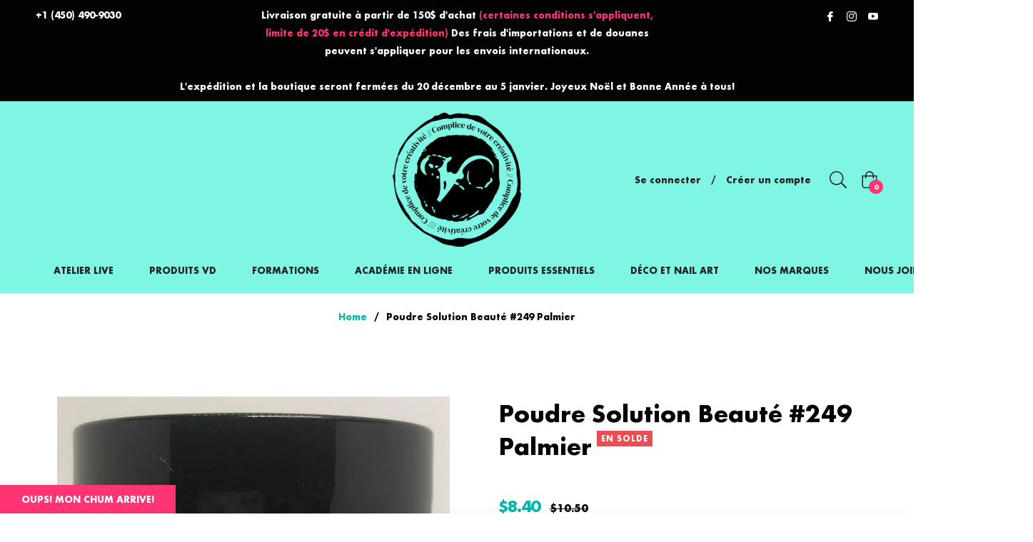

--- FILE ---
content_type: application/javascript; charset=utf-8
request_url: https://cdn-widgetsrepository.yotpo.com/v1/loader/4GjhKG4V9mChnhOZraCBRg
body_size: 16381
content:

if (typeof (window) !== 'undefined' && window.performance && window.performance.mark) {
  window.performance.mark('yotpo:loader:loaded');
}
var yotpoWidgetsContainer = yotpoWidgetsContainer || { guids: {} };
(function(){
    var guid = "4GjhKG4V9mChnhOZraCBRg";
    var loader = {
        loadDep: function (link, onLoad, strategy) {
            var script = document.createElement('script');
            script.onload = onLoad || function(){};
            script.src = link;
            if (strategy === 'defer') {
                script.defer = true;
            } else if (strategy === 'async') {
                script.async = true;
            }
            script.setAttribute("type", "text/javascript");
            script.setAttribute("charset", "utf-8");
            document.head.appendChild(script);
        },
        config: {
            data: {
                guid: guid
            },
            widgets: {
            
                "692074": {
                    instanceId: "692074",
                    instanceVersionId: "255156815",
                    templateAssetUrl: "https://cdn-widgetsrepository.yotpo.com/widget-assets/widget-customer-preview/app.v0.2.8-6189.js",
                    cssOverrideAssetUrl: "",
                    customizationCssUrl: "",
                    customizations: {
                      "view-background-color": "transparent",
                      "view-primary-color": "#2e4f7c",
                      "view-primary-font": "Nunito Sans@700|https://cdn-widgetsrepository.yotpo.com/web-fonts/css/nunito_sans/v1/nunito_sans_700.css",
                      "view-text-color": "#202020",
                      "welcome-text": "Good morning"
                    },
                    staticContent: {
                      "currency": "CAD",
                      "hideIfMatchingQueryParam": [
                        "oseid"
                      ],
                      "isHidden": true,
                      "platformName": "shopify",
                      "selfExecutable": true,
                      "storeId": "vhMhPKyStu5SW1kDRZ2RmSJokajPzv1OQH8Wdvih",
                      "storeLoginUrl": "http://valerieducharme.com/account/login",
                      "storeRegistrationUrl": "http://valerieducharme.com/account/register",
                      "storeRewardsPageUrl": "http://valerieducharme.com/pages/rewards",
                      "urlMatch": "^(?!.*\\.yotpo\\.com).*$"
                    },
                    className: "CustomerPreview",
                    dependencyGroupId: null
                },
            
                "355349": {
                    instanceId: "355349",
                    instanceVersionId: "318686725",
                    templateAssetUrl: "https://cdn-widgetsrepository.yotpo.com/widget-assets/widget-loyalty-campaigns/app.v0.13.0-4770.js",
                    cssOverrideAssetUrl: "",
                    customizationCssUrl: "",
                    customizations: {
                      "campaign-description-font-color": "#4e5772",
                      "campaign-description-size": "18px",
                      "campaign-item-1192394-background-color": "#f9faff",
                      "campaign-item-1192394-background-image-color-overlay": "rgba(0, 0, 0, .4)",
                      "campaign-item-1192394-background-type": "color",
                      "campaign-item-1192394-border-color": "#848ca3",
                      "campaign-item-1192394-description-font-color": "#4e5772",
                      "campaign-item-1192394-description-font-size": "18",
                      "campaign-item-1192394-exclude_audience_ids": null,
                      "campaign-item-1192394-exclude_audience_names": [],
                      "campaign-item-1192394-hover-view-tile-message": "Earn 50 points for every $1 spent",
                      "campaign-item-1192394-icon-color": "#768cdc",
                      "campaign-item-1192394-icon-type": "defaultIcon",
                      "campaign-item-1192394-include_audience_ids": "1",
                      "campaign-item-1192394-include_audience_names": [
                        "All customers"
                      ],
                      "campaign-item-1192394-special-reward-enabled": "false",
                      "campaign-item-1192394-special-reward-headline-background-color": "#E0DBEF",
                      "campaign-item-1192394-special-reward-headline-text": "Just for you!",
                      "campaign-item-1192394-special-reward-headline-title-font-color": "#5344A6",
                      "campaign-item-1192394-special-reward-headline-title-font-size": "16",
                      "campaign-item-1192394-special-reward-tile-border-color": "#8270E7",
                      "campaign-item-1192394-tile-description": "Chaque dollars = 50 points",
                      "campaign-item-1192394-tile-reward": "50 points for every $1 spent",
                      "campaign-item-1192394-title-font-color": "#011247",
                      "campaign-item-1192394-title-font-size": "27",
                      "campaign-item-1192394-type": "PointsForPurchasesCampaign",
                      "campaign-item-1192395-background-color": "#f9faff",
                      "campaign-item-1192395-background-image-color-overlay": "rgba(0, 0, 0, .4)",
                      "campaign-item-1192395-background-type": "color",
                      "campaign-item-1192395-border-color": "#848ca3",
                      "campaign-item-1192395-description-font-color": "#4e5772",
                      "campaign-item-1192395-description-font-size": "18",
                      "campaign-item-1192395-exclude_audience_ids": null,
                      "campaign-item-1192395-exclude_audience_names": [],
                      "campaign-item-1192395-hover-view-tile-message": "Vous avez reçu 5000 point pour la création de votre compte",
                      "campaign-item-1192395-icon-color": "#768cdc",
                      "campaign-item-1192395-icon-type": "defaultIcon",
                      "campaign-item-1192395-include_audience_ids": "1",
                      "campaign-item-1192395-include_audience_names": [
                        "All customers"
                      ],
                      "campaign-item-1192395-special-reward-enabled": "false",
                      "campaign-item-1192395-special-reward-headline-background-color": "#E0DBEF",
                      "campaign-item-1192395-special-reward-headline-text": "Just for you!",
                      "campaign-item-1192395-special-reward-headline-title-font-color": "#5344A6",
                      "campaign-item-1192395-special-reward-headline-title-font-size": "16",
                      "campaign-item-1192395-special-reward-tile-border-color": "#8270E7",
                      "campaign-item-1192395-tile-description": "VD récompense ",
                      "campaign-item-1192395-tile-reward": "5000 points",
                      "campaign-item-1192395-title-font-color": "#011247",
                      "campaign-item-1192395-title-font-size": "27",
                      "campaign-item-1192395-type": "CreateAccountCampaign",
                      "campaign-item-1192396-action-tile-action-text": "Add My Birthday",
                      "campaign-item-1192396-action-tile-ask-year": "true",
                      "campaign-item-1192396-action-tile-birthday-required-field-message": "This field is required",
                      "campaign-item-1192396-action-tile-birthday-thank-you-message": "Encore Bonne fête et surtout toi aussi tu mérites des cadeaux ",
                      "campaign-item-1192396-action-tile-european-date-format": "false",
                      "campaign-item-1192396-action-tile-message-text": "",
                      "campaign-item-1192396-action-tile-month-names": "January,February,March,April,May,June,July,August,September,October,November,December",
                      "campaign-item-1192396-action-tile-title": "Tu as recently 7500 points pour ta fête !! ",
                      "campaign-item-1192396-background-color": "#f9faff",
                      "campaign-item-1192396-background-image-color-overlay": "rgba(0, 0, 0, .4)",
                      "campaign-item-1192396-background-type": "color",
                      "campaign-item-1192396-border-color": "#848ca3",
                      "campaign-item-1192396-description-font-color": "#4e5772",
                      "campaign-item-1192396-description-font-size": "18",
                      "campaign-item-1192396-exclude_audience_ids": null,
                      "campaign-item-1192396-exclude_audience_names": [],
                      "campaign-item-1192396-icon-color": "#768cdc",
                      "campaign-item-1192396-icon-type": "defaultIcon",
                      "campaign-item-1192396-include_audience_ids": "1",
                      "campaign-item-1192396-include_audience_names": [
                        "All customers"
                      ],
                      "campaign-item-1192396-special-reward-enabled": "false",
                      "campaign-item-1192396-special-reward-headline-background-color": "#E0DBEF",
                      "campaign-item-1192396-special-reward-headline-text": "Just for you!",
                      "campaign-item-1192396-special-reward-headline-title-font-color": "#5344A6",
                      "campaign-item-1192396-special-reward-headline-title-font-size": "16",
                      "campaign-item-1192396-special-reward-tile-border-color": "#8270E7",
                      "campaign-item-1192396-tile-description": "Bonne fête ",
                      "campaign-item-1192396-tile-reward": "7500 points",
                      "campaign-item-1192396-title-font-color": "#011247",
                      "campaign-item-1192396-title-font-size": "27",
                      "campaign-item-1192396-type": "BirthdayCampaign",
                      "campaign-title-font-color": "#011247",
                      "campaign-title-size": "27px",
                      "completed-tile-headline": "Completed",
                      "completed-tile-message": "You already completed this campaign",
                      "container-headline": "Ways to earn points",
                      "general-hover-tile-button-color": "#ffffff",
                      "general-hover-tile-button-text-color": "#140060",
                      "general-hover-tile-button-type": "filled_rectangle",
                      "general-hover-tile-color-overlay": "#011247",
                      "general-hover-tile-text-color": "#ffffff",
                      "headline-font-color": "#011247",
                      "headline-font-size": "36px",
                      "logged-out-is-redirect-after-login-to-current-page": "true",
                      "logged-out-message": "Already a member?",
                      "logged-out-sign-in-text": "Log in",
                      "logged-out-sign-up-text": "Sign up",
                      "main-text-font-name-and-url": "Montserrat@600|https://fonts.googleapis.com/css?family=Montserrat:600\u0026display=swap",
                      "secondary-text-font-name-and-url": "Montserrat@400|https://fonts.googleapis.com/css?family=Montserrat\u0026display=swap",
                      "selected-audiences": "1",
                      "selected-extensions": [
                        "1192394",
                        "1192395",
                        "1192396"
                      ],
                      "special-reward-enabled": "false",
                      "special-reward-headline-background-color": "#E0DBEF",
                      "special-reward-headline-text": "Special for you",
                      "special-reward-headline-title-font-color": "#5344A6",
                      "special-reward-headline-title-font-size": "16",
                      "special-reward-tile-border-color": "#8270E7",
                      "tile-border-color": "#848ca3",
                      "tiles-background-color": "#f9faff",
                      "time-between-rewards-days": "You're eligible to participate again in *|days|* days.",
                      "time-between-rewards-hours": "You're eligible to participate again in *|hours|* hours."
                    },
                    staticContent: {
                      "companyName": "Academie Valerie Ducharme",
                      "cssEditorEnabled": true,
                      "currency": "CAD",
                      "facebookAppId": "1647129615540489",
                      "isMultiCurrencyEnabled": false,
                      "isSegmentationsPickerEnabled": false,
                      "merchantId": "114288",
                      "platformName": "shopify",
                      "storeAccountLoginUrl": "//valerieducharme.com/account/login",
                      "storeAccountRegistrationUrl": "//valerieducharme.com/account/register",
                      "storeId": "vhMhPKyStu5SW1kDRZ2RmSJokajPzv1OQH8Wdvih"
                    },
                    className: "CampaignWidget",
                    dependencyGroupId: 2
                },
            
                "355348": {
                    instanceId: "355348",
                    instanceVersionId: "318686900",
                    templateAssetUrl: "https://cdn-widgetsrepository.yotpo.com/widget-assets/widget-visual-redemption/app.v0.6.1-4815.js",
                    cssOverrideAssetUrl: "",
                    customizationCssUrl: "",
                    customizations: {
                      "description-color": "#666d8b",
                      "description-font-size": "20",
                      "headline-color": "#011247",
                      "headline-font-size": "36",
                      "layout-background-color": "white",
                      "primary-font-name-and-url": "Montserrat@600|https://fonts.googleapis.com/css?family=Montserrat:600\u0026display=swap",
                      "redemption-1-displayname": "Tile 1",
                      "redemption-1-settings-cost": "0 points",
                      "redemption-1-settings-cost-color": "#666d8b",
                      "redemption-1-settings-cost-font-size": "20",
                      "redemption-1-settings-reward": "$0",
                      "redemption-1-settings-reward-color": "#011247",
                      "redemption-1-settings-reward-font-size": "30",
                      "redemption-2-displayname": "Tile 2",
                      "redemption-2-settings-cost": "0 points",
                      "redemption-2-settings-cost-color": "#666d8b",
                      "redemption-2-settings-cost-font-size": "20",
                      "redemption-2-settings-reward": "$0",
                      "redemption-2-settings-reward-color": "#011247",
                      "redemption-2-settings-reward-font-size": "30",
                      "redemption-3-displayname": "Tile 3",
                      "redemption-3-settings-cost": "0 points",
                      "redemption-3-settings-cost-color": "#666d8b",
                      "redemption-3-settings-cost-font-size": "20",
                      "redemption-3-settings-reward": "$0",
                      "redemption-3-settings-reward-color": "#011247",
                      "redemption-3-settings-reward-font-size": "30",
                      "rule-border-color": "#bccdfe",
                      "rule-color": "#061153",
                      "rule-font-size": "18",
                      "secondary-font-name-and-url": "Nunito Sans@400|https://fonts.googleapis.com/css?family=Nunito+Sans\u0026display=swap",
                      "selected-extensions": [
                        "1",
                        "2",
                        "3"
                      ],
                      "view-layout": "full-layout",
                      "visual-redemption-description": "Redeeming your hard-earned points is easy! Simply apply your points for a discount at checkout!",
                      "visual-redemption-headline": "How to use your points",
                      "visual-redemption-rule": "100 points equals $10.00"
                    },
                    staticContent: {
                      "cssEditorEnabled": true,
                      "currency": "CAD",
                      "isMultiCurrencyEnabled": false,
                      "platformName": "shopify",
                      "storeId": "vhMhPKyStu5SW1kDRZ2RmSJokajPzv1OQH8Wdvih"
                    },
                    className: "VisualRedemptionWidget",
                    dependencyGroupId: 2
                },
            
                "355347": {
                    instanceId: "355347",
                    instanceVersionId: "318687194",
                    templateAssetUrl: "https://cdn-widgetsrepository.yotpo.com/widget-assets/widget-coupons-redemption/app.v0.6.2-5198.js",
                    cssOverrideAssetUrl: "",
                    customizationCssUrl: "",
                    customizations: {
                      "confirmation-step-cancel-option": "NO",
                      "confirmation-step-confirm-option": "YES",
                      "confirmation-step-title": "ARE YOU SURE?",
                      "coupon-background-type": "no-background",
                      "coupon-code-copied-message-body": "Thank you for redeeming your points. Please paste the code at checkout.",
                      "coupon-code-copied-message-color": "#707997",
                      "coupon-code-copied-message-title": "COPIED",
                      "coupons-redemption-description": "Redeeming your points is easy! Click Redeem My Points and copy \u0026 paste your code at checkout.",
                      "coupons-redemption-headline": "How to use your points",
                      "coupons-redemption-rule": "100 points equals $10.00",
                      "description-color": "#666d8b",
                      "description-font-size": "20",
                      "disabled-outline-button-color": "#929292",
                      "discount-bigger-than-subscription-cost-text": "Your next subscription is lower than the redemption amount",
                      "donate-button-text": "DONATE",
                      "donation-success-message-body": "Thank you for donating ${{donation_amount}} to {{company_name}}",
                      "donation-success-message-color": "#707997",
                      "donation-success-message-title": "SUCCESS",
                      "error-message-color": "#f04860",
                      "error-message-title": "",
                      "headline-color": "#011247",
                      "headline-font-size": "36",
                      "login-button-color": "#556DD8",
                      "login-button-text": "REDEEM MY POINTS",
                      "login-button-text-color": "white",
                      "login-button-type": "filled_rectangle",
                      "message-font-size": "14",
                      "missing-points-amount-text": "You don't have enough points to redeem",
                      "next-subscription-headline-text": "NEXT ORDER",
                      "next-subscription-subtitle-text": "{{product_name}} {{next_order_amount}}",
                      "no-subscription-subtitle-text": "No ongoing subscriptions",
                      "point-balance-text": "You have {{current_point_balance}} points",
                      "points-balance-color": "#011247",
                      "points-balance-font-size": "20",
                      "points-balance-number-color": "#93a1eb",
                      "primary-font-name-and-url": "Montserrat@600|https://fonts.googleapis.com/css?family=Montserrat:600\u0026display=swap",
                      "redeem-button-color": "#556DD8",
                      "redeem-button-text": "REDEEM",
                      "redeem-button-text-color": "white",
                      "redeem-button-type": "filled_rectangle",
                      "redemption-694242-displayname": "20 000 points pour la livraison gratuite",
                      "redemption-694242-settings-button-color": "#556DD8",
                      "redemption-694242-settings-button-text": "REDEEM",
                      "redemption-694242-settings-button-text-color": "white",
                      "redemption-694242-settings-button-type": "filled_rectangle",
                      "redemption-694242-settings-call-to-action-button-text": "REDEEM",
                      "redemption-694242-settings-cost": 20000,
                      "redemption-694242-settings-cost-color": "#666d8b",
                      "redemption-694242-settings-cost-font-size": "20",
                      "redemption-694242-settings-cost-text": "{{points}} POINTS",
                      "redemption-694242-settings-coupon-cost-font-size": "15",
                      "redemption-694242-settings-coupon-reward-font-size": "29",
                      "redemption-694242-settings-discount-amount-cents": 0,
                      "redemption-694242-settings-discount-type": "shipping",
                      "redemption-694242-settings-reward": "20 000 points pour la livraison gratuite",
                      "redemption-694242-settings-reward-color": "#011247",
                      "redemption-694242-settings-reward-font-size": "30",
                      "redemption-694242-settings-success-message-text": "Discount Applied",
                      "redemption-696254-displayname": "$20 de rabais",
                      "redemption-696254-settings-button-color": "#556DD8",
                      "redemption-696254-settings-button-text": "REDEEM",
                      "redemption-696254-settings-button-text-color": "white",
                      "redemption-696254-settings-button-type": "filled_rectangle",
                      "redemption-696254-settings-call-to-action-button-text": "REDEEM",
                      "redemption-696254-settings-cost": 25000,
                      "redemption-696254-settings-cost-color": "#666d8b",
                      "redemption-696254-settings-cost-font-size": "20",
                      "redemption-696254-settings-cost-text": "{{points}} POINTS",
                      "redemption-696254-settings-coupon-cost-font-size": "15",
                      "redemption-696254-settings-coupon-reward-font-size": "29",
                      "redemption-696254-settings-discount-amount-cents": 2000,
                      "redemption-696254-settings-discount-type": "fixed_amount",
                      "redemption-696254-settings-reward": "$20 de rabais",
                      "redemption-696254-settings-reward-color": "#011247",
                      "redemption-696254-settings-reward-font-size": "30",
                      "redemption-696254-settings-success-message-text": "Discount Applied",
                      "redemption-696679-displayname": "$50 de rabais",
                      "redemption-696679-settings-button-color": "#556DD8",
                      "redemption-696679-settings-button-text": "REDEEM",
                      "redemption-696679-settings-button-text-color": "white",
                      "redemption-696679-settings-button-type": "filled_rectangle",
                      "redemption-696679-settings-call-to-action-button-text": "REDEEM",
                      "redemption-696679-settings-cost": 50000,
                      "redemption-696679-settings-cost-color": "#666d8b",
                      "redemption-696679-settings-cost-font-size": "20",
                      "redemption-696679-settings-cost-text": "{{points}} POINTS",
                      "redemption-696679-settings-coupon-cost-font-size": "15",
                      "redemption-696679-settings-coupon-reward-font-size": "29",
                      "redemption-696679-settings-discount-amount-cents": 5000,
                      "redemption-696679-settings-discount-type": "fixed_amount",
                      "redemption-696679-settings-reward": "$50 de rabais",
                      "redemption-696679-settings-reward-color": "#011247",
                      "redemption-696679-settings-reward-font-size": "30",
                      "redemption-696679-settings-success-message-text": "Discount Applied",
                      "redemption-696681-displayname": "$100 de rabais",
                      "redemption-696681-settings-button-color": "#556DD8",
                      "redemption-696681-settings-button-text": "REDEEM",
                      "redemption-696681-settings-button-text-color": "white",
                      "redemption-696681-settings-button-type": "filled_rectangle",
                      "redemption-696681-settings-call-to-action-button-text": "REDEEM",
                      "redemption-696681-settings-cost": 100000,
                      "redemption-696681-settings-cost-color": "#666d8b",
                      "redemption-696681-settings-cost-font-size": "20",
                      "redemption-696681-settings-cost-text": "{{points}} POINTS",
                      "redemption-696681-settings-coupon-cost-font-size": "15",
                      "redemption-696681-settings-coupon-reward-font-size": "29",
                      "redemption-696681-settings-discount-amount-cents": 10000,
                      "redemption-696681-settings-discount-type": "fixed_amount",
                      "redemption-696681-settings-reward": "$100 de rabais",
                      "redemption-696681-settings-reward-color": "#011247",
                      "redemption-696681-settings-reward-font-size": "30",
                      "redemption-696681-settings-success-message-text": "Discount Applied",
                      "rule-border-color": "#bccdfe",
                      "rule-color": "#061153",
                      "rule-font-size": "18",
                      "secondary-font-name-and-url": "Nunito Sans@400|https://fonts.googleapis.com/css?family=Nunito+Sans\u0026display=swap",
                      "selected-extensions": [
                        "694242",
                        "696254",
                        "696679",
                        "696681"
                      ],
                      "selected-redemptions-modes": "regular",
                      "subscription-coupon-applied-message-body": "The discount was applied to your upcoming subscription order. You’ll be able to get another discount once the next order is processed.",
                      "subscription-coupon-applied-message-color": "#707997",
                      "subscription-coupon-applied-message-title": "",
                      "subscription-divider-color": "#c2cdf4",
                      "subscription-headline-color": "#666d8b",
                      "subscription-headline-font-size": "14",
                      "subscription-points-headline-text": "YOUR POINT BALANCE",
                      "subscription-points-subtitle-text": "{{current_point_balance}} Points",
                      "subscription-redemptions-description": "Choose a discount option that will automatically apply to your next subscription order.",
                      "subscription-redemptions-headline": "Redeem for Subscription Discount",
                      "subscription-subtitle-color": "#768cdc",
                      "subscription-subtitle-font-size": "20",
                      "view-layout": "full-layout"
                    },
                    staticContent: {
                      "cssEditorEnabled": true,
                      "currency": "CAD",
                      "isMultiCurrencyEnabled": false,
                      "merchantId": "114288",
                      "platformName": "shopify",
                      "storeId": "vhMhPKyStu5SW1kDRZ2RmSJokajPzv1OQH8Wdvih",
                      "storeLoginUrl": "/account/login",
                      "subunitsPerUnit": 100
                    },
                    className: "CouponsRedemptionWidget",
                    dependencyGroupId: 2
                },
            
                "355346": {
                    instanceId: "355346",
                    instanceVersionId: "24338083",
                    templateAssetUrl: "https://cdn-widgetsrepository.yotpo.com/widget-assets/widget-referral-widget/app.v1.8.1-4652.js",
                    cssOverrideAssetUrl: "",
                    customizationCssUrl: "",
                    customizations: {
                      "background-color": "rgba( 255, 255, 255, 1 )",
                      "background-image-url": "https://cdn-widget-assets.yotpo.com/widget-referral-widget/customizations/defaults/BackgroundImage-v3.jpg",
                      "customer-email-view-button-text": "Next",
                      "customer-email-view-description": "Give your friends $20 off their first order of $40 and get $20 (in points) for each successful referral",
                      "customer-email-view-header": "Refer a Friend",
                      "customer-email-view-input-placeholder": "Your email address",
                      "customer-email-view-title": "GIVE $20, GET $20",
                      "customer-name-view-input-placeholder": "Your name",
                      "default-toggle": true,
                      "description-color": "rgba( 55, 51, 48, 1 )",
                      "description-font-size": "20px",
                      "final-view-button-text": "REFER MORE FRIENDS",
                      "final-view-description": "Remind your friends to check their emails",
                      "final-view-error-description": "We were unable to send the referral link",
                      "final-view-error-text": "GO BACK",
                      "final-view-error-title": "SOMETHING WENT WRONG",
                      "final-view-title": "THANKS FOR REFERRING",
                      "fonts-primary-font-name-and-url": "Montserrat@600|https://fonts.googleapis.com/css?family=Montserrat:600\u0026display=swap",
                      "fonts-secondary-font-name-and-url": "Nunito Sans@400|https://fonts.googleapis.com/css?family=Nunito+Sans:400\u0026display=swap",
                      "header-color": "rgba( 0, 0, 0, 1 )",
                      "header-font-size": "18px",
                      "main-share-option-desktop": "main_share_email",
                      "main-share-option-mobile": "main_share_sms",
                      "next-button-background-color": "rgba( 118, 140,  220, 1 )",
                      "next-button-font-size": "18px",
                      "next-button-size": "standard",
                      "next-button-text-color": "rgba( 118, 140,  220, 1 )",
                      "next-button-type": "rectangular_outline",
                      "referral-history-completed-points-text": "{{points}} POINTS",
                      "referral-history-completed-status-type": "text",
                      "referral-history-confirmed-status": "COMPLETED",
                      "referral-history-pending-status": "PENDING",
                      "referral-history-redeem-text": "To redeem your points, simply apply your discount at checkout.",
                      "referral-history-sumup-line-points-text": "{{points}} POINTS",
                      "referral-history-sumup-line-text": "Your Rewards",
                      "referral-views-button-text": "Next",
                      "referral-views-copy-link-button-text": "COPY LINK",
                      "referral-views-description": "Give your friends $20 off their first order of $40 and get $20 (in points) for each successful referral",
                      "referral-views-email-share-body": "How does a discount off your first order at {{company_name}} sound? Use the link below and once you've shopped, I'll get a reward too.\n{{referral_link}}",
                      "referral-views-email-share-subject": "Discount to a Store You'll Love!",
                      "referral-views-email-share-type": "marketing_email",
                      "referral-views-friends-input-placeholder": "Friend’s email address",
                      "referral-views-header": "Refer a Friend",
                      "referral-views-personal-email-button-text": "SEND VIA MY EMAIL",
                      "referral-views-sms-button-text": "SEND VIA SMS",
                      "referral-views-title": "GIVE $20, GET $20",
                      "referral-views-whatsapp-button-text": "SEND VIA WHATSAPP",
                      "share-allow-copy-link": true,
                      "share-allow-email": true,
                      "share-allow-facebook": true,
                      "share-allow-sms": true,
                      "share-allow-twitter": true,
                      "share-allow-whatsapp": true,
                      "share-facebook-header": "Earn A Discount When You Shop Today!",
                      "share-facebook-image-url": "",
                      "share-icons-color": "black",
                      "share-settings-copyLink": true,
                      "share-settings-default-checkbox": true,
                      "share-settings-default-mobile-checkbox": true,
                      "share-settings-email": true,
                      "share-settings-facebook": true,
                      "share-settings-fbMessenger": true,
                      "share-settings-mobile-copyLink": true,
                      "share-settings-mobile-email": true,
                      "share-settings-mobile-facebook": true,
                      "share-settings-mobile-fbMessenger": true,
                      "share-settings-mobile-sms": true,
                      "share-settings-mobile-twitter": true,
                      "share-settings-mobile-whatsapp": true,
                      "share-settings-twitter": true,
                      "share-settings-whatsapp": true,
                      "share-sms-message": "I love {{company_name}}! Shop through my link to get a reward {{referral_link}}",
                      "share-twitter-message": "These guys are great! Get a discount using my link: ",
                      "share-whatsapp-message": "I love {{company_name}}! Shop through my link to get a reward {{referral_link}}",
                      "tab-size": "medium",
                      "tab-type": "lower_line",
                      "tab-view-primary-tab-text": "Refer a Friend",
                      "tab-view-secondary-tab-text": "Your Referrals",
                      "tile-color": "rgba( 255, 255, 255, 1 )",
                      "title-color": "rgba( 55, 51, 48, 1 )",
                      "title-font-size": "36px",
                      "view-exit-intent-enabled": false,
                      "view-exit-intent-mobile-timeout-ms": 10000,
                      "view-is-popup": false,
                      "view-popup-delay-ms": 0,
                      "view-show-popup-on-exit": false,
                      "view-show-referral-history": false,
                      "view-table-rectangular-dark-pending-color": "rgba( 0, 0, 0, 0.6 )",
                      "view-table-rectangular-light-pending-color": "#FFFFFF",
                      "view-table-selected-color": "#558342",
                      "view-table-theme": "dark",
                      "view-table-type": "rectangular"
                    },
                    staticContent: {
                      "companyName": "Academie Valerie Ducharme",
                      "cssEditorEnabled": true,
                      "currency": "CAD",
                      "hasPrimaryFontsFeature": true,
                      "isMultiCurrencyEnabled": false,
                      "merchantId": "114288",
                      "migrateTabColorToBackground": true,
                      "platformName": "shopify",
                      "referralHistoryEnabled": true,
                      "referralHost": "http://rwrd.io"
                    },
                    className: "ReferralWidget",
                    dependencyGroupId: 2
                },
            
                "355345": {
                    instanceId: "355345",
                    instanceVersionId: "318687046",
                    templateAssetUrl: "https://cdn-widgetsrepository.yotpo.com/widget-assets/widget-my-rewards/app.v0.3.3-4897.js",
                    cssOverrideAssetUrl: "",
                    customizationCssUrl: "",
                    customizations: {
                      "logged-in-description-color": "#728be2",
                      "logged-in-description-font-size": "34",
                      "logged-in-description-text": "You Have {{current_point_balance}} Points",
                      "logged-in-headline-color": "#011247",
                      "logged-in-headline-font-size": "36",
                      "logged-in-headline-text": "Hi {{first_name}}!",
                      "logged-in-primary-button-cta-type": "redemptionWidget",
                      "logged-in-primary-button-text": "REDEEM NOW",
                      "logged-in-secondary-button-text": "REWARDS HISTORY",
                      "logged-out-headline-color": "#011247",
                      "logged-out-headline-font-size": "36",
                      "logged-out-headline-text": "How It Works",
                      "primary-button-background-color": "#728be2",
                      "primary-button-text-color": "#ffffff",
                      "primary-button-type": "filled_rectangle",
                      "primary-font-name-and-url": "Montserrat@600|https://fonts.googleapis.com/css?family=Montserrat:600\u0026display=swap",
                      "reward-step-1-displayname": "Step 1",
                      "reward-step-1-settings-description": "Create an account and\nget 100 points.",
                      "reward-step-1-settings-description-color": "#666d8b",
                      "reward-step-1-settings-description-font-size": "20",
                      "reward-step-1-settings-icon": "default",
                      "reward-step-1-settings-icon-color": "#b7c6f8",
                      "reward-step-1-settings-title": "SIGN UP",
                      "reward-step-1-settings-title-color": "#011247",
                      "reward-step-1-settings-title-font-size": "24",
                      "reward-step-2-displayname": "Step 2",
                      "reward-step-2-settings-description": "Earn points every time\nyou shop.",
                      "reward-step-2-settings-description-color": "#666d8b",
                      "reward-step-2-settings-description-font-size": "20",
                      "reward-step-2-settings-icon": "default",
                      "reward-step-2-settings-icon-color": "#b7c6f8",
                      "reward-step-2-settings-title": "EARN POINTS",
                      "reward-step-2-settings-title-color": "#011247",
                      "reward-step-2-settings-title-font-size": "24",
                      "reward-step-3-displayname": "Step 3",
                      "reward-step-3-settings-description": "Redeem points for\nexclusive discounts.",
                      "reward-step-3-settings-description-color": "#666d8b",
                      "reward-step-3-settings-description-font-size": "20",
                      "reward-step-3-settings-icon": "default",
                      "reward-step-3-settings-icon-color": "#b7c6f8",
                      "reward-step-3-settings-title": "REDEEM POINTS",
                      "reward-step-3-settings-title-color": "#011247",
                      "reward-step-3-settings-title-font-size": "24",
                      "rewards-history-approved-text": "Approved",
                      "rewards-history-background-color": "rgba(1,18,71,0.8)",
                      "rewards-history-headline-color": "#10055c",
                      "rewards-history-headline-font-size": "28",
                      "rewards-history-headline-text": "Rewards History",
                      "rewards-history-pending-text": "Pending",
                      "rewards-history-refunded-text": "Refunded",
                      "rewards-history-reversed-text": "Reversed",
                      "rewards-history-table-action-col-text": "Action",
                      "rewards-history-table-date-col-text": "Date",
                      "rewards-history-table-points-col-text": "Points",
                      "rewards-history-table-status-col-text": "Status",
                      "rewards-history-table-store-col-text": "Store",
                      "secondary-button-background-color": "#768cdc",
                      "secondary-button-text-color": "#768cdc",
                      "secondary-button-type": "rectangular_outline",
                      "secondary-font-name-and-url": "Nunito Sans@400|https://fonts.googleapis.com/css?family=Nunito+Sans:400\u0026display=swap",
                      "view-grid-points-column-color": "#7a97e8",
                      "view-grid-rectangular-background-color": "#e6ecff",
                      "view-grid-type": "rectangular"
                    },
                    staticContent: {
                      "cssEditorEnabled": true,
                      "currency": "CAD",
                      "isMultiCurrencyEnabled": false,
                      "isMultiStoreMerchant": false,
                      "merchantId": "114288",
                      "platformName": "shopify",
                      "storeId": "vhMhPKyStu5SW1kDRZ2RmSJokajPzv1OQH8Wdvih"
                    },
                    className: "MyRewardsWidget",
                    dependencyGroupId: 2
                },
            
                "355344": {
                    instanceId: "355344",
                    instanceVersionId: "318686812",
                    templateAssetUrl: "https://cdn-widgetsrepository.yotpo.com/widget-assets/widget-hero-section/app.v0.2.1-4807.js",
                    cssOverrideAssetUrl: "",
                    customizationCssUrl: "",
                    customizations: {
                      "background-image-url": "https://cdn-widget-assets.yotpo.com/widget-hero-section/customizations/defaults/BackgroundImage.jpg",
                      "description-color": "#0F0C6D",
                      "description-font-size": "20",
                      "description-text-logged-in": "As a member you'll earn points \u0026 exclusive rewards every time you shop.",
                      "description-text-logged-out": "Become a member and earn points \u0026 exclusive rewards every time you shop.",
                      "headline-color": "#0a0f5f",
                      "headline-font-size": "40",
                      "headline-text-logged-in": "Welcome to the club",
                      "headline-text-logged-out": "Join the club",
                      "login-button-color": "#0f0c6d",
                      "login-button-text": "LOGIN",
                      "login-button-text-color": "#0f0c6d",
                      "login-button-type": "rectangular_outline",
                      "mobile-background-image-url": "https://cdn-widget-assets.yotpo.com/widget-hero-section/customizations/defaults/MobileBackgroundImage.jpg",
                      "primary-font-name-and-url": "Montserrat@600|https://fonts.googleapis.com/css?family=Montserrat:600\u0026display=swap",
                      "register-button-color": "#0f0c6d",
                      "register-button-text": "JOIN NOW",
                      "register-button-text-color": "#ffffff",
                      "register-button-type": "filled_rectangle",
                      "secondary-font-name-and-url": "Nunito Sans@400|https://fonts.googleapis.com/css?family=Nunito+Sans:400\u0026display=swap",
                      "view-layout": "left-layout"
                    },
                    staticContent: {
                      "cssEditorEnabled": true,
                      "merchantId": "114288",
                      "platformName": "shopify",
                      "storeId": "vhMhPKyStu5SW1kDRZ2RmSJokajPzv1OQH8Wdvih",
                      "storeLoginUrl": "//valerieducharme.com/account/login",
                      "storeRegistrationUrl": "//valerieducharme.com/account/register"
                    },
                    className: "HeroSectionWidget",
                    dependencyGroupId: 2
                },
            
                "213333": {
                    instanceId: "213333",
                    instanceVersionId: "24347996",
                    templateAssetUrl: "https://cdn-widgetsrepository.yotpo.com/widget-assets/widget-referral-widget/app.v1.8.1-4652.js",
                    cssOverrideAssetUrl: "",
                    customizationCssUrl: "",
                    customizations: {
                      "background-color": "rgba( 255, 255, 255, 1 )",
                      "background-image-url": "https://cdn-widget-assets.yotpo.com/widget-referral-widget/customizations/defaults/BackgroundImage-v3.jpg",
                      "customer-email-view-button-text": "Next",
                      "customer-email-view-description": "Give your friends $20 off their first order of $40 and get $20 (in points) for each successful referral",
                      "customer-email-view-header": "Refer a Friend",
                      "customer-email-view-input-placeholder": "Your email address",
                      "customer-email-view-title": "GIVE $20, GET $20",
                      "customer-name-view-input-placeholder": "Your name",
                      "default-toggle": true,
                      "description-color": "rgba( 55, 51, 48, 1 )",
                      "description-font-size": "20px",
                      "final-view-button-text": "REFER MORE FRIENDS",
                      "final-view-description": "Remind your friends to check their emails",
                      "final-view-error-description": "We were unable to send the referral link",
                      "final-view-error-text": "GO BACK",
                      "final-view-error-title": "SOMETHING WENT WRONG",
                      "final-view-title": "THANKS FOR REFERRING",
                      "fonts-primary-font-name-and-url": "Montserrat@600|https://fonts.googleapis.com/css?family=Montserrat:600\u0026display=swap",
                      "fonts-secondary-font-name-and-url": "Nunito Sans@400|https://fonts.googleapis.com/css?family=Nunito+Sans:400\u0026display=swap",
                      "header-color": "rgba( 0, 0, 0, 1 )",
                      "header-font-size": "18px",
                      "main-share-option-desktop": "main_share_email",
                      "main-share-option-mobile": "main_share_sms",
                      "next-button-background-color": "rgba( 118, 140,  220, 1 )",
                      "next-button-font-size": "18px",
                      "next-button-size": "standard",
                      "next-button-text-color": "rgba( 118, 140,  220, 1 )",
                      "next-button-type": "rectangular_outline",
                      "referral-history-completed-points-text": "{{points}} POINTS",
                      "referral-history-completed-status-type": "text",
                      "referral-history-confirmed-status": "COMPLETED",
                      "referral-history-pending-status": "PENDING",
                      "referral-history-redeem-text": "To redeem your points, simply apply your discount at checkout.",
                      "referral-history-sumup-line-points-text": "{{points}} POINTS",
                      "referral-history-sumup-line-text": "Your Rewards",
                      "referral-views-button-text": "Next",
                      "referral-views-copy-link-button-text": "COPY LINK",
                      "referral-views-description": "Give your friends $20 off their first order of $40 and get $20 (in points) for each successful referral",
                      "referral-views-email-share-body": "How does a discount off your first order at {{company_name}} sound? Use the link below and once you've shopped, I'll get a reward too.\n{{referral_link}}",
                      "referral-views-email-share-subject": "Discount to a Store You'll Love!",
                      "referral-views-email-share-type": "marketing_email",
                      "referral-views-friends-input-placeholder": "Friend’s email address",
                      "referral-views-header": "Refer a Friend",
                      "referral-views-personal-email-button-text": "SEND VIA MY EMAIL",
                      "referral-views-sms-button-text": "SEND VIA SMS",
                      "referral-views-title": "GIVE $20, GET $20",
                      "referral-views-whatsapp-button-text": "SEND VIA WHATSAPP",
                      "share-allow-copy-link": true,
                      "share-allow-email": true,
                      "share-allow-facebook": true,
                      "share-allow-sms": true,
                      "share-allow-twitter": true,
                      "share-allow-whatsapp": true,
                      "share-facebook-header": "Earn A Discount When You Shop Today!",
                      "share-facebook-image-url": "",
                      "share-icons-color": "black",
                      "share-settings-copyLink": true,
                      "share-settings-default-checkbox": true,
                      "share-settings-default-mobile-checkbox": true,
                      "share-settings-email": true,
                      "share-settings-facebook": true,
                      "share-settings-fbMessenger": true,
                      "share-settings-mobile-copyLink": true,
                      "share-settings-mobile-email": true,
                      "share-settings-mobile-facebook": true,
                      "share-settings-mobile-fbMessenger": true,
                      "share-settings-mobile-sms": true,
                      "share-settings-mobile-twitter": true,
                      "share-settings-mobile-whatsapp": true,
                      "share-settings-twitter": true,
                      "share-settings-whatsapp": true,
                      "share-sms-message": "I love {{company_name}}! Shop through my link to get a reward {{referral_link}}",
                      "share-twitter-message": "These guys are great! Get a discount using my link: ",
                      "share-whatsapp-message": "I love {{company_name}}! Shop through my link to get a reward {{referral_link}}",
                      "tab-size": "medium",
                      "tab-type": "lower_line",
                      "tab-view-primary-tab-text": "Refer a Friend",
                      "tab-view-secondary-tab-text": "Your Referrals",
                      "tile-color": "rgba( 255, 255, 255, 1 )",
                      "title-color": "rgba( 55, 51, 48, 1 )",
                      "title-font-size": "36px",
                      "view-exit-intent-enabled": false,
                      "view-exit-intent-mobile-timeout-ms": 10000,
                      "view-is-popup": false,
                      "view-popup-delay-ms": 0,
                      "view-show-popup-on-exit": false,
                      "view-show-referral-history": false,
                      "view-table-rectangular-dark-pending-color": "rgba( 0, 0, 0, 0.6 )",
                      "view-table-rectangular-light-pending-color": "#FFFFFF",
                      "view-table-selected-color": "#558342",
                      "view-table-theme": "dark",
                      "view-table-type": "rectangular"
                    },
                    staticContent: {
                      "companyName": "Academie Valerie Ducharme",
                      "cssEditorEnabled": false,
                      "currency": "CAD",
                      "hasPrimaryFontsFeature": true,
                      "isMultiCurrencyEnabled": false,
                      "merchantId": "114288",
                      "migrateTabColorToBackground": true,
                      "platformName": "shopify",
                      "referralHistoryEnabled": true,
                      "referralHost": "http://rwrd.io"
                    },
                    className: "ReferralWidget",
                    dependencyGroupId: 2
                },
            
                "213332": {
                    instanceId: "213332",
                    instanceVersionId: "318687266",
                    templateAssetUrl: "https://cdn-widgetsrepository.yotpo.com/widget-assets/widget-coupons-redemption/app.v0.6.2-5198.js",
                    cssOverrideAssetUrl: "",
                    customizationCssUrl: "",
                    customizations: {
                      "confirmation-step-cancel-option": "NO",
                      "confirmation-step-confirm-option": "YES",
                      "confirmation-step-title": "ARE YOU SURE?",
                      "coupon-background-type": "coupon",
                      "coupon-code-copied-message-body": "Thank you for redeeming your points. Please paste the code at checkout.",
                      "coupon-code-copied-message-color": "#707997",
                      "coupon-code-copied-message-title": "COPIED",
                      "coupons-redemption-description": "C’est facile! Clique sur réclamer mes points et fais un copier-coller de ton code juste avant ton paiement. ",
                      "coupons-redemption-headline": "Manières d’utiliser tes points",
                      "coupons-redemption-rule": "",
                      "description-color": "rgba(229,13,126,1)",
                      "description-font-size": "20",
                      "disabled-outline-button-color": "#929292",
                      "discount-bigger-than-subscription-cost-text": "Your next subscription is lower than the redemption amount",
                      "donate-button-text": "DONATE",
                      "donation-success-message-body": "Thank you for donating ${{donation_amount}} to {{company_name}}",
                      "donation-success-message-color": "#707997",
                      "donation-success-message-title": "SUCCESS",
                      "error-message-color": "#f04860",
                      "error-message-title": "",
                      "headline-color": "rgba(229,13,126,1)",
                      "headline-font-size": "36",
                      "login-button-color": "rgba(4,181,172,1)",
                      "login-button-text": "Réclamer Mes Points",
                      "login-button-text-color": "white",
                      "login-button-type": "filled_capsule",
                      "message-font-size": "14",
                      "missing-points-amount-text": "You don't have enough points to redeem",
                      "next-subscription-headline-text": "NEXT ORDER",
                      "next-subscription-subtitle-text": "{{product_name}} {{next_order_amount}}",
                      "no-subscription-subtitle-text": "No ongoing subscriptions",
                      "point-balance-text": "Tu as {{current_point_balance}} points",
                      "points-balance-color": "rgba(0,0,0,1)",
                      "points-balance-font-size": 28,
                      "points-balance-number-color": "rgba(4,181,172,1)",
                      "primary-font-name-and-url": "Poppins@600|https://fonts.googleapis.com/css?family=Poppins:600\u0026display=swap",
                      "redeem-button-color": "#556DD8",
                      "redeem-button-text": "REDEEM",
                      "redeem-button-text-color": "white",
                      "redeem-button-type": "filled_rectangle",
                      "redemption-694242-displayname": "20 000 points pour la livraison gratuite",
                      "redemption-694242-settings-button-color": "rgba(4,181,172,1)",
                      "redemption-694242-settings-button-text": "RÉCLAMER",
                      "redemption-694242-settings-button-text-color": "rgba(255,255,255,1)",
                      "redemption-694242-settings-button-type": "filled_capsule",
                      "redemption-694242-settings-call-to-action-button-text": "REDEEM",
                      "redemption-694242-settings-cost": "20000",
                      "redemption-694242-settings-cost-color": "rgba(244,171,190,1)",
                      "redemption-694242-settings-cost-font-size": "20",
                      "redemption-694242-settings-cost-text": "{{points}} POINTS",
                      "redemption-694242-settings-coupon-cost-font-size": "15",
                      "redemption-694242-settings-coupon-reward-font-size": "29",
                      "redemption-694242-settings-discount-type": "shipping",
                      "redemption-694242-settings-reward": "Livraison gratuite",
                      "redemption-694242-settings-reward-color": "rgba(229,13,126,1)",
                      "redemption-694242-settings-reward-font-size": "30",
                      "redemption-694242-settings-success-message-text": "Discount Applied",
                      "redemption-696254-displayname": "$20 off",
                      "redemption-696254-settings-button-color": "rgba(4,181,172,1)",
                      "redemption-696254-settings-button-text": "RÉCLAMER",
                      "redemption-696254-settings-button-text-color": "rgba(255,255,255,1)",
                      "redemption-696254-settings-button-type": "filled_capsule",
                      "redemption-696254-settings-call-to-action-button-text": "REDEEM",
                      "redemption-696254-settings-cost": "25000",
                      "redemption-696254-settings-cost-color": "rgba(244,171,190,1)",
                      "redemption-696254-settings-cost-font-size": "20",
                      "redemption-696254-settings-cost-text": "{{points}} POINTS",
                      "redemption-696254-settings-coupon-cost-font-size": "15",
                      "redemption-696254-settings-coupon-reward-font-size": "29",
                      "redemption-696254-settings-discount-amount-cents": "2000",
                      "redemption-696254-settings-discount-type": "fixed_amount",
                      "redemption-696254-settings-reward": "$20 de rabais",
                      "redemption-696254-settings-reward-color": "rgba(229,13,126,1)",
                      "redemption-696254-settings-reward-font-size": "30",
                      "redemption-696254-settings-success-message-text": "Discount Applied",
                      "redemption-696679-displayname": "$50 off",
                      "redemption-696679-settings-button-color": "rgba(4,181,172,1)",
                      "redemption-696679-settings-button-text": "RÉCLAMER",
                      "redemption-696679-settings-button-text-color": "rgba(255,255,255,1)",
                      "redemption-696679-settings-button-type": "filled_capsule",
                      "redemption-696679-settings-call-to-action-button-text": "REDEEM",
                      "redemption-696679-settings-cost": "50000",
                      "redemption-696679-settings-cost-color": "rgba(244,171,190,1)",
                      "redemption-696679-settings-cost-font-size": "20",
                      "redemption-696679-settings-cost-text": "{{points}} POINTS",
                      "redemption-696679-settings-coupon-cost-font-size": "15",
                      "redemption-696679-settings-coupon-reward-font-size": "29",
                      "redemption-696679-settings-discount-amount-cents": "5000",
                      "redemption-696679-settings-discount-type": "fixed_amount",
                      "redemption-696679-settings-reward": "$50 de rabais",
                      "redemption-696679-settings-reward-color": "rgba(229,13,126,1)",
                      "redemption-696679-settings-reward-font-size": "30",
                      "redemption-696679-settings-success-message-text": "Discount Applied",
                      "redemption-696681-displayname": "$100 off",
                      "redemption-696681-settings-button-color": "rgba(4,181,172,1)",
                      "redemption-696681-settings-button-text": "RÉCLAMER",
                      "redemption-696681-settings-button-text-color": "rgba(255,255,255,1)",
                      "redemption-696681-settings-button-type": "filled_capsule",
                      "redemption-696681-settings-call-to-action-button-text": "REDEEM",
                      "redemption-696681-settings-cost": "100000",
                      "redemption-696681-settings-cost-color": "rgba(244,171,190,1)",
                      "redemption-696681-settings-cost-font-size": "20",
                      "redemption-696681-settings-cost-text": "{{points}} POINTS",
                      "redemption-696681-settings-coupon-cost-font-size": "15",
                      "redemption-696681-settings-coupon-reward-font-size": "29",
                      "redemption-696681-settings-discount-amount-cents": "10000",
                      "redemption-696681-settings-discount-type": "fixed_amount",
                      "redemption-696681-settings-reward": "$100 de rabais",
                      "redemption-696681-settings-reward-color": "rgba(229,13,126,1)",
                      "redemption-696681-settings-reward-font-size": "30",
                      "redemption-696681-settings-success-message-text": "Discount Applied",
                      "redemption-760903-displayname": "TEST BOITE VD",
                      "redemption-760903-settings-button-color": "rgba(4,181,172,1)",
                      "redemption-760903-settings-button-text": "RÉCLAMER",
                      "redemption-760903-settings-button-text-color": "rgba(255,255,255,1)",
                      "redemption-760903-settings-button-type": "filled_capsule",
                      "redemption-760903-settings-call-to-action-button-text": "REDEEM",
                      "redemption-760903-settings-cost": "250000",
                      "redemption-760903-settings-cost-color": "rgba(244,171,190,1)",
                      "redemption-760903-settings-cost-font-size": "20",
                      "redemption-760903-settings-cost-text": "{{points}} POINTS",
                      "redemption-760903-settings-coupon-cost-font-size": "15",
                      "redemption-760903-settings-coupon-reward-font-size": "29",
                      "redemption-760903-settings-discount-type": "custom",
                      "redemption-760903-settings-reward": "TEST BOITE VD",
                      "redemption-760903-settings-reward-color": "rgba(229,13,126,1)",
                      "redemption-760903-settings-reward-font-size": "30",
                      "redemption-760903-settings-success-message-text": "Discount Applied",
                      "rule-border-color": "rgba(4,181,172,1)",
                      "rule-color": "#061153",
                      "rule-font-size": "18",
                      "secondary-font-name-and-url": "Poppins@400|https://fonts.googleapis.com/css?family=Poppins:400\u0026display=swap",
                      "selected-extensions": [
                        "694242",
                        "696254",
                        "696679",
                        "696681"
                      ],
                      "selected-redemptions-modes": "regular",
                      "subscription-coupon-applied-message-body": "The discount was applied to your upcoming subscription order. You’ll be able to get another discount once the next order is processed.",
                      "subscription-coupon-applied-message-color": "#707997",
                      "subscription-coupon-applied-message-title": "",
                      "subscription-divider-color": "#c2cdf4",
                      "subscription-headline-color": "#666d8b",
                      "subscription-headline-font-size": "14",
                      "subscription-points-headline-text": "YOUR POINT BALANCE",
                      "subscription-points-subtitle-text": "{{current_point_balance}} Points",
                      "subscription-redemptions-description": "Choose a discount option that will automatically apply to your next subscription order.",
                      "subscription-redemptions-headline": "Redeem for Subscription Discount",
                      "subscription-subtitle-color": "#768cdc",
                      "subscription-subtitle-font-size": "20",
                      "view-layout": "full-layout"
                    },
                    staticContent: {
                      "cssEditorEnabled": false,
                      "currency": "CAD",
                      "isMultiCurrencyEnabled": false,
                      "merchantId": "114288",
                      "platformName": "shopify",
                      "storeId": "vhMhPKyStu5SW1kDRZ2RmSJokajPzv1OQH8Wdvih",
                      "storeLoginUrl": "/account/login",
                      "subunitsPerUnit": 100
                    },
                    className: "CouponsRedemptionWidget",
                    dependencyGroupId: 2
                },
            
                "213331": {
                    instanceId: "213331",
                    instanceVersionId: "318686938",
                    templateAssetUrl: "https://cdn-widgetsrepository.yotpo.com/widget-assets/widget-visual-redemption/app.v0.6.1-4815.js",
                    cssOverrideAssetUrl: "",
                    customizationCssUrl: "",
                    customizations: {
                      "description-color": "rgba(229,13,126,1)",
                      "description-font-size": "20",
                      "headline-color": "rgba(229,13,126,1)",
                      "headline-font-size": "36",
                      "layout-background-color": "white",
                      "primary-font-name-and-url": "Poppins@600|https://fonts.googleapis.com/css?family=Poppins:600\u0026display=swap",
                      "redemption-1-displayname": "Tile 1",
                      "redemption-1-settings-cost": "0 points",
                      "redemption-1-settings-cost-color": "rgba(229,13,126,1)",
                      "redemption-1-settings-cost-font-size": "20",
                      "redemption-1-settings-reward": "$0",
                      "redemption-1-settings-reward-color": "rgba(0,0,0,1)",
                      "redemption-1-settings-reward-font-size": "30",
                      "redemption-2-displayname": "Tile 2",
                      "redemption-2-settings-cost": "0 points",
                      "redemption-2-settings-cost-color": "#666d8b",
                      "redemption-2-settings-cost-font-size": "20",
                      "redemption-2-settings-reward": "$0",
                      "redemption-2-settings-reward-color": "#011247",
                      "redemption-2-settings-reward-font-size": "30",
                      "redemption-3-displayname": "Tile 3",
                      "redemption-3-settings-cost": "0 points",
                      "redemption-3-settings-cost-color": "#666d8b",
                      "redemption-3-settings-cost-font-size": "20",
                      "redemption-3-settings-reward": "$0",
                      "redemption-3-settings-reward-color": "#011247",
                      "redemption-3-settings-reward-font-size": "30",
                      "rule-border-color": "rgba(4,181,172,1)",
                      "rule-color": "rgba(59,185,179,1)",
                      "rule-font-size": "18",
                      "secondary-font-name-and-url": "Poppins@400|https://fonts.googleapis.com/css?family=Poppins:400\u0026display=swap",
                      "selected-extensions": [
                        "1",
                        "2",
                        "3"
                      ],
                      "view-layout": "rule-only",
                      "visual-redemption-description": "Redeeming your hard-earned points is easy! Simply apply your points for a discount at checkout!",
                      "visual-redemption-headline": "How to use your points",
                      "visual-redemption-rule": "100 points equals $10.00"
                    },
                    staticContent: {
                      "cssEditorEnabled": false,
                      "currency": "CAD",
                      "isMultiCurrencyEnabled": false,
                      "platformName": "shopify",
                      "storeId": "vhMhPKyStu5SW1kDRZ2RmSJokajPzv1OQH8Wdvih"
                    },
                    className: "VisualRedemptionWidget",
                    dependencyGroupId: 2
                },
            
                "213330": {
                    instanceId: "213330",
                    instanceVersionId: "318687071",
                    templateAssetUrl: "https://cdn-widgetsrepository.yotpo.com/widget-assets/widget-my-rewards/app.v0.3.3-4897.js",
                    cssOverrideAssetUrl: "",
                    customizationCssUrl: "",
                    customizations: {
                      "headline-color": "rgba(229,13,126,1)",
                      "logged-in-description-color": "rgba(0,0,0,1)",
                      "logged-in-description-font-size": 34,
                      "logged-in-description-text": "Tu as {{current_point_balance}} Points",
                      "logged-in-headline-color": "rgba(229,13,126,1)",
                      "logged-in-headline-font-size": "36",
                      "logged-in-headline-text": "Salut {{first_name}}!",
                      "logged-in-primary-button-cta-type": "redemptionWidget",
                      "logged-in-primary-button-text": "Utiliser mes points",
                      "logged-in-secondary-button-text": "Mon historique ",
                      "logged-out-headline-color": "rgba(229,13,126,1)",
                      "logged-out-headline-font-size": "36",
                      "logged-out-headline-text": "Comment ça fonctionne?",
                      "logged-out-selected-step-name": "step_3",
                      "primary-button-background-color": "rgba(4,181,172,1)",
                      "primary-button-text-color": "#ffffff",
                      "primary-button-type": "filled_capsule",
                      "primary-font-name-and-url": "Poppins@600|https://fonts.googleapis.com/css?family=Poppins:600\u0026display=swap",
                      "reward-step-1-displayname": "Step 1",
                      "reward-step-1-settings-description": "Fais-toi un compte et gagne 5000 points !",
                      "reward-step-1-settings-description-color": "rgba(0,0,0,1)",
                      "reward-step-1-settings-description-font-size": "20",
                      "reward-step-1-settings-icon": "custom",
                      "reward-step-1-settings-icon-color": "#b7c6f8",
                      "reward-step-1-settings-icon-url": "https://cdn-widget-assets.yotpo.com/static_assets/4GjhKG4V9mChnhOZraCBRg/images/image_2023_02_22_17_38_52_534",
                      "reward-step-1-settings-title": "Inscris-toi",
                      "reward-step-1-settings-title-color": "rgba(229,13,126,1)",
                      "reward-step-1-settings-title-font-size": "24",
                      "reward-step-2-displayname": "Step 2",
                      "reward-step-2-settings-description": "Gagne des points à chacun de tes achats.",
                      "reward-step-2-settings-description-color": "rgba(0,0,0,1)",
                      "reward-step-2-settings-description-font-size": "20",
                      "reward-step-2-settings-icon": "custom",
                      "reward-step-2-settings-icon-color": "#b7c6f8",
                      "reward-step-2-settings-icon-url": "https://cdn-widget-assets.yotpo.com/static_assets/4GjhKG4V9mChnhOZraCBRg/images/image_2023_02_22_17_39_41_196",
                      "reward-step-2-settings-title": "Accumule des points",
                      "reward-step-2-settings-title-color": "rgba(229,13,126,1)",
                      "reward-step-2-settings-title-font-size": "24",
                      "reward-step-3-displayname": "Step 3",
                      "reward-step-3-settings-description": "Réclame des récompenses exclusives avec tes points.",
                      "reward-step-3-settings-description-color": "rgba(0,0,0,1)",
                      "reward-step-3-settings-description-font-size": "20",
                      "reward-step-3-settings-icon": "custom",
                      "reward-step-3-settings-icon-color": "#b7c6f8",
                      "reward-step-3-settings-icon-url": "https://cdn-widget-assets.yotpo.com/static_assets/4GjhKG4V9mChnhOZraCBRg/images/image_2023_02_22_17_39_46_389",
                      "reward-step-3-settings-title": "Réclame-les",
                      "reward-step-3-settings-title-color": "rgba(229,13,126,1)",
                      "reward-step-3-settings-title-font-size": "24",
                      "rewards-history-approved-text": "Approuvé",
                      "rewards-history-background-color": "rgba(59,185,179,1)",
                      "rewards-history-headline-color": "rgba(229,13,126,1)",
                      "rewards-history-headline-font-size": "28",
                      "rewards-history-headline-text": "Historique de mes points ",
                      "rewards-history-pending-text": "En attente ",
                      "rewards-history-refunded-text": "Remboursé ",
                      "rewards-history-reversed-text": "Renversé ",
                      "rewards-history-table-action-col-text": "Action",
                      "rewards-history-table-date-col-text": "Date",
                      "rewards-history-table-points-col-text": "Points",
                      "rewards-history-table-status-col-text": "Status",
                      "rewards-history-table-store-col-text": "Store",
                      "secondary-button-background-color": "rgba(4,181,172,1)",
                      "secondary-button-text-color": "rgba(4,181,172,1)",
                      "secondary-button-type": "capsule_outline",
                      "secondary-font-name-and-url": "Poppins@400|https://fonts.googleapis.com/css?family=Poppins:400\u0026display=swap",
                      "view-grid-points-column-color": "rgba(255,255,255,1)",
                      "view-grid-rectangular-background-color": "rgba(244,171,190,1)",
                      "view-grid-type": "rectangular"
                    },
                    staticContent: {
                      "cssEditorEnabled": false,
                      "currency": "CAD",
                      "isMultiCurrencyEnabled": false,
                      "isMultiStoreMerchant": false,
                      "merchantId": "114288",
                      "platformName": "shopify",
                      "storeId": "vhMhPKyStu5SW1kDRZ2RmSJokajPzv1OQH8Wdvih"
                    },
                    className: "MyRewardsWidget",
                    dependencyGroupId: 2
                },
            
                "213329": {
                    instanceId: "213329",
                    instanceVersionId: "318686759",
                    templateAssetUrl: "https://cdn-widgetsrepository.yotpo.com/widget-assets/widget-loyalty-campaigns/app.v0.13.0-4770.js",
                    cssOverrideAssetUrl: "",
                    customizationCssUrl: "",
                    customizations: {
                      "campaign-description-font-color": "#4e5772",
                      "campaign-description-size": "18px",
                      "campaign-item-1192394-background-color": "rgba(244,171,190,1)",
                      "campaign-item-1192394-background-image-color-overlay": "rgba(0, 0, 0, .4)",
                      "campaign-item-1192394-background-type": "color",
                      "campaign-item-1192394-border-color": "rgba(229,13,126,1)",
                      "campaign-item-1192394-description-font-color": "rgba(0,0,0,1)",
                      "campaign-item-1192394-description-font-size": "18",
                      "campaign-item-1192394-exclude_audience_ids": null,
                      "campaign-item-1192394-exclude_audience_names": [],
                      "campaign-item-1192394-hover-view-tile-message": "Chaque dollar dépensé te permet d'accumuler 50 points ",
                      "campaign-item-1192394-icon-color": "#768cdc",
                      "campaign-item-1192394-icon-type": "customIcon",
                      "campaign-item-1192394-icon-url": "https://cdn-widget-assets.yotpo.com/static_assets/4GjhKG4V9mChnhOZraCBRg/images/image_2023_02_22_17_53_41_828",
                      "campaign-item-1192394-include_audience_ids": "1",
                      "campaign-item-1192394-include_audience_names": [
                        "All customers"
                      ],
                      "campaign-item-1192394-special-reward-enabled": "false",
                      "campaign-item-1192394-special-reward-headline-background-color": "#E0DBEF",
                      "campaign-item-1192394-special-reward-headline-text": "Just for you!",
                      "campaign-item-1192394-special-reward-headline-title-font-color": "#5344A6",
                      "campaign-item-1192394-special-reward-headline-title-font-size": "16",
                      "campaign-item-1192394-special-reward-tile-border-color": "#8270E7",
                      "campaign-item-1192394-tile-description": "Chaque 1$ = 50 points",
                      "campaign-item-1192394-tile-reward": "50 points",
                      "campaign-item-1192394-title-font-color": "rgba(229,13,126,1)",
                      "campaign-item-1192394-title-font-size": "27",
                      "campaign-item-1192394-type": "PointsForPurchasesCampaign",
                      "campaign-item-1192395-background-color": "rgba(244,171,190,1)",
                      "campaign-item-1192395-background-image-color-overlay": "rgba(0, 0, 0, .4)",
                      "campaign-item-1192395-background-type": "color",
                      "campaign-item-1192395-border-color": "rgba(229,13,126,1)",
                      "campaign-item-1192395-description-font-color": "rgba(0,0,0,1)",
                      "campaign-item-1192395-description-font-size": "18",
                      "campaign-item-1192395-exclude_audience_ids": null,
                      "campaign-item-1192395-exclude_audience_names": [],
                      "campaign-item-1192395-hover-view-tile-message": "Reçois 5000 points pour la création de ton compte",
                      "campaign-item-1192395-icon-color": "#768cdc",
                      "campaign-item-1192395-icon-type": "customIcon",
                      "campaign-item-1192395-icon-url": "https://cdn-widget-assets.yotpo.com/static_assets/4GjhKG4V9mChnhOZraCBRg/images/image_2023_02_22_17_56_07_271",
                      "campaign-item-1192395-include_audience_ids": "1",
                      "campaign-item-1192395-include_audience_names": [
                        "All customers"
                      ],
                      "campaign-item-1192395-special-reward-enabled": "false",
                      "campaign-item-1192395-special-reward-headline-background-color": "#E0DBEF",
                      "campaign-item-1192395-special-reward-headline-text": "Just for you!",
                      "campaign-item-1192395-special-reward-headline-title-font-color": "#5344A6",
                      "campaign-item-1192395-special-reward-headline-title-font-size": "16",
                      "campaign-item-1192395-special-reward-tile-border-color": "#8270E7",
                      "campaign-item-1192395-tile-description": "À la création de ton compte",
                      "campaign-item-1192395-tile-reward": "5000 points",
                      "campaign-item-1192395-title-font-color": "rgba(229,13,126,1)",
                      "campaign-item-1192395-title-font-size": "27",
                      "campaign-item-1192395-type": "CreateAccountCampaign",
                      "campaign-item-1192396-action-tile-action-text": "SOUMETTRE",
                      "campaign-item-1192396-action-tile-ask-year": "true",
                      "campaign-item-1192396-action-tile-birthday-required-field-message": "à remplir",
                      "campaign-item-1192396-action-tile-birthday-thank-you-message": "Profites-en au max lors de cette journée pour toi !",
                      "campaign-item-1192396-action-tile-european-date-format": "false",
                      "campaign-item-1192396-action-tile-message-text": "",
                      "campaign-item-1192396-action-tile-month-names": "January,February,March,April,May,June,July,August,September,October,November,December",
                      "campaign-item-1192396-action-tile-title": "Reçois 7500 points pour ta fête !! ",
                      "campaign-item-1192396-background-color": "rgba(244,171,190,1)",
                      "campaign-item-1192396-background-image-color-overlay": "rgba(0, 0, 0, .4)",
                      "campaign-item-1192396-background-type": "color",
                      "campaign-item-1192396-border-color": "rgba(229,13,126,1)",
                      "campaign-item-1192396-description-font-color": "rgba(0,0,0,1)",
                      "campaign-item-1192396-description-font-size": "18",
                      "campaign-item-1192396-exclude_audience_ids": null,
                      "campaign-item-1192396-exclude_audience_names": [],
                      "campaign-item-1192396-icon-color": "#768cdc",
                      "campaign-item-1192396-icon-type": "customIcon",
                      "campaign-item-1192396-icon-url": "https://cdn-widget-assets.yotpo.com/static_assets/4GjhKG4V9mChnhOZraCBRg/images/image_2023_02_22_17_56_28_035",
                      "campaign-item-1192396-include_audience_ids": "1",
                      "campaign-item-1192396-include_audience_names": [
                        "All customers"
                      ],
                      "campaign-item-1192396-special-reward-enabled": "false",
                      "campaign-item-1192396-special-reward-headline-background-color": "#E0DBEF",
                      "campaign-item-1192396-special-reward-headline-text": "Just for you!",
                      "campaign-item-1192396-special-reward-headline-title-font-color": "#5344A6",
                      "campaign-item-1192396-special-reward-headline-title-font-size": "16",
                      "campaign-item-1192396-special-reward-tile-border-color": "#8270E7",
                      "campaign-item-1192396-tile-description": "À ta fête ",
                      "campaign-item-1192396-tile-reward": "7500 points",
                      "campaign-item-1192396-title-font-color": "rgba(229,13,126,1)",
                      "campaign-item-1192396-title-font-size": "27",
                      "campaign-item-1192396-type": "BirthdayCampaign",
                      "campaign-title-font-color": "#011247",
                      "campaign-title-size": "27px",
                      "completed-tile-headline": "Compte créé",
                      "completed-tile-message": "Tu as accompli cette étape ! ✔️",
                      "container-headline": "Façons d’accumuler des points",
                      "general-hover-tile-button-color": "rgba(59,185,179,1)",
                      "general-hover-tile-button-text-color": "rgba(255,255,255,1)",
                      "general-hover-tile-button-type": "filled_capsule",
                      "general-hover-tile-color-overlay": "rgba(255,255,255,1)",
                      "general-hover-tile-text-color": "rgba(229,13,126,1)",
                      "headline-color": "rgba(229,13,126,1)",
                      "headline-font-color": "rgba(229,13,126,1)",
                      "headline-font-size": "36px",
                      "logged-out-is-redirect-after-login-to-current-page": "true",
                      "logged-out-message": "Tu es déjà inscrit?",
                      "logged-out-sign-in-text": "Connecte-toi ",
                      "logged-out-sign-up-text": "INSCRIS-TOI",
                      "main-text-font-name-and-url": "Poppins@600|https://fonts.googleapis.com/css?family=Poppins:600\u0026display=swap",
                      "primary-font-name-and-url": "Poppins@600|https://fonts.googleapis.com/css?family=Poppins:600\u0026display=swap",
                      "secondary-font-name-and-url": "Poppins@400|https://fonts.googleapis.com/css?family=Poppins:400\u0026display=swap",
                      "secondary-text-font-name-and-url": "Poppins@400|https://fonts.googleapis.com/css?family=Poppins:400\u0026display=swap",
                      "selected-audiences": "1",
                      "selected-extensions": [
                        "1192394",
                        "1192395",
                        "1192396"
                      ],
                      "special-reward-enabled": "false",
                      "special-reward-headline-background-color": "#E0DBEF",
                      "special-reward-headline-text": "Special for you",
                      "special-reward-headline-title-font-color": "#5344A6",
                      "special-reward-headline-title-font-size": "16",
                      "special-reward-tile-border-color": "#8270E7",
                      "tile-border-color": "#848ca3",
                      "tile-spacing-type": "small",
                      "tiles-background-color": "#f9faff",
                      "time-between-rewards-days": "Vous pourrez participer à nouveau dans *|days|* jours.",
                      "time-between-rewards-hours": "Vous êtes éligible pour participer à nouveau dans *|hours|* heures."
                    },
                    staticContent: {
                      "companyName": "Academie Valerie Ducharme",
                      "cssEditorEnabled": false,
                      "currency": "CAD",
                      "facebookAppId": "1647129615540489",
                      "isMultiCurrencyEnabled": false,
                      "isSegmentationsPickerEnabled": false,
                      "merchantId": "114288",
                      "platformName": "shopify",
                      "storeAccountLoginUrl": "//valerieducharme.com/account/login",
                      "storeAccountRegistrationUrl": "//valerieducharme.com/account/register",
                      "storeId": "vhMhPKyStu5SW1kDRZ2RmSJokajPzv1OQH8Wdvih"
                    },
                    className: "CampaignWidget",
                    dependencyGroupId: 2
                },
            
                "213328": {
                    instanceId: "213328",
                    instanceVersionId: "318686845",
                    templateAssetUrl: "https://cdn-widgetsrepository.yotpo.com/widget-assets/widget-hero-section/app.v0.2.1-4807.js",
                    cssOverrideAssetUrl: "",
                    customizationCssUrl: "",
                    customizations: {
                      "background-image-url": "https://cdn-widget-assets.yotpo.com/static_assets/4GjhKG4V9mChnhOZraCBRg/images/image_2023_02_22_17_35_31_857",
                      "description-color": "rgba(0,0,0,1)",
                      "description-font-size": "20",
                      "description-text-logged-in": "Deviens membre, accumule des points et obtiens des récompenses exclusives. ",
                      "description-text-logged-out": "Deviens membre, accumule des points et obtiens des récompenses exclusives. ",
                      "headline-color": "rgba(229,13,126,1)",
                      "headline-font-size": "40",
                      "headline-text-logged-in": "Joins-toi à la communauté!",
                      "headline-text-logged-out": "FIDÉLITÉ VD",
                      "login-button-color": "rgba(59,185,179,1)",
                      "login-button-text": "ME CONNECTER",
                      "login-button-text-color": "rgba(4,181,172,1)",
                      "login-button-type": "capsule_outline",
                      "mobile-background-image-url": "https://cdn-widget-assets.yotpo.com/static_assets/4GjhKG4V9mChnhOZraCBRg/images/image_2023_02_22_17_35_45_657",
                      "primary-font-name-and-url": "Poppins@600|https://fonts.googleapis.com/css?family=Poppins:600\u0026display=swap",
                      "register-button-color": "rgba(59,185,179,1)",
                      "register-button-text": "S'INSCRIRE",
                      "register-button-text-color": "#ffffff",
                      "register-button-type": "filled_capsule",
                      "secondary-font-name-and-url": "Poppins@400|https://fonts.googleapis.com/css?family=Poppins:400\u0026display=swap",
                      "view-layout": "left-layout"
                    },
                    staticContent: {
                      "cssEditorEnabled": false,
                      "merchantId": "114288",
                      "platformName": "shopify",
                      "storeId": "vhMhPKyStu5SW1kDRZ2RmSJokajPzv1OQH8Wdvih",
                      "storeLoginUrl": "//valerieducharme.com/account/login",
                      "storeRegistrationUrl": "//valerieducharme.com/account/register"
                    },
                    className: "HeroSectionWidget",
                    dependencyGroupId: 2
                },
            
                "213327": {
                    instanceId: "213327",
                    instanceVersionId: "353579178",
                    templateAssetUrl: "https://cdn-widgetsrepository.yotpo.com/widget-assets/widget-loyalty-page/app.v0.7.1-7312.js",
                    cssOverrideAssetUrl: "",
                    customizationCssUrl: "",
                    customizations: {
                      "headline-color": "rgba(229,13,126,1)",
                      "headline-font-size": "40",
                      "page-background-color": "",
                      "primary-font-name-and-url": "Poppins@600|https://fonts.googleapis.com/css?family=Poppins:600\u0026display=swap",
                      "secondary-font-name-and-url": "Poppins@400|https://fonts.googleapis.com/css?family=Poppins:400\u0026display=swap",
                      "selected-widgets-ids": [
                        "213328",
                        "213330",
                        "213329",
                        "213332"
                      ],
                      "widget-213328-type": "HeroSectionWidget",
                      "widget-213329-type": "CampaignWidget",
                      "widget-213330-type": "MyRewardsWidget",
                      "widget-213331-type": "VisualRedemptionWidget",
                      "widget-213332-type": "CouponsRedemptionWidget"
                    },
                    staticContent: {
                      "platformName": "shopify",
                      "storeId": "vhMhPKyStu5SW1kDRZ2RmSJokajPzv1OQH8Wdvih"
                    },
                    className: "LoyaltyPageWidget",
                    dependencyGroupId: null
                },
            
            },
            guidStaticContent: {},
            dependencyGroups: {
                      "2": [
                        "https://cdn-widget-assets.yotpo.com/widget-vue-core/app.v0.1.0-2295.js"
                      ]
                    }
        },
        initializer: "https://cdn-widgetsrepository.yotpo.com/widget-assets/widgets-initializer/app.v0.9.8-7487.js",
        analytics: "https://cdn-widgetsrepository.yotpo.com/widget-assets/yotpo-pixel/2025-12-31_09-59-10/bundle.js"
    }
    
    
    const initWidgets = function (config, initializeWidgets = true) {
        const widgetInitializer = yotpoWidgetsContainer['yotpo_widget_initializer'](config);
        return widgetInitializer.initWidgets(initializeWidgets);
    };
    const initWidget = function (config, instanceId, widgetPlaceHolder) {
        const widgetInitializer = yotpoWidgetsContainer['yotpo_widget_initializer'](config);
        if (widgetInitializer.initWidget) {
            return widgetInitializer.initWidget(instanceId, widgetPlaceHolder);
        }
        console.error("initWidget is not supported widgetInitializer");
    };
    const onInitializerLoad = function (config) {
        const prevInitWidgets = yotpoWidgetsContainer.initWidgets;
        yotpoWidgetsContainer.initWidgets = function (initializeWidgets = true) {
            if (prevInitWidgets) {
                if (typeof Promise !== 'undefined' && Promise.all) {
                    return Promise.all([prevInitWidgets(initializeWidgets), initWidgets(config, initializeWidgets)]);
                }
                console.warn('[deprecated] promise is not supported in initWidgets');
                prevInitWidgets(initializeWidgets);
            }
            return initWidgets(config, initializeWidgets);
        }
        const prevInitWidget = yotpoWidgetsContainer.initWidget;
        yotpoWidgetsContainer.initWidget = function (instanceId, widgetPlaceHolder) {
            if (prevInitWidget) {
              prevInitWidget(instanceId, widgetPlaceHolder)
            }
            return initWidget(config, instanceId, widgetPlaceHolder);
        }
        const guidWidgetContainer = getGuidWidgetsContainer();
        guidWidgetContainer.initWidgets = function () {
            return initWidgets(config);
        }
        guidWidgetContainer.initWidgets();
    };
    function getGuidWidgetsContainer () {
        if (!yotpoWidgetsContainer.guids) {
            yotpoWidgetsContainer.guids = {};
        }
        if (!yotpoWidgetsContainer.guids[guid]) {
            yotpoWidgetsContainer.guids[guid] = {};
        }
        return yotpoWidgetsContainer.guids[guid];
    }

    

    const guidWidgetContainer = getGuidWidgetsContainer();
    guidWidgetContainer.config = loader.config;
    if (!guidWidgetContainer.yotpo_widget_scripts_loaded) {
        guidWidgetContainer.yotpo_widget_scripts_loaded = true;
        guidWidgetContainer.onInitializerLoad = function () { onInitializerLoad(loader.config) };
        
        
        loader.loadDep(loader.analytics, function () {}, 'defer');
        
        
        
        loader.loadDep(loader.initializer, function () { guidWidgetContainer.onInitializerLoad() }, 'async');
        
    }
})()


